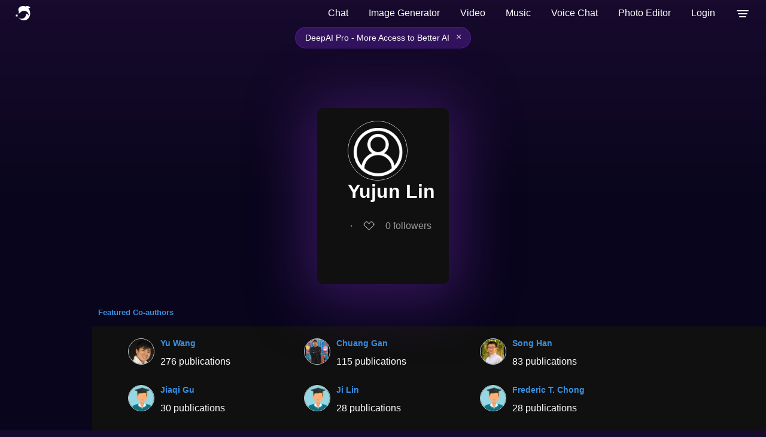

--- FILE ---
content_type: image/svg+xml
request_url: https://deepai.org/static/images/SmallFlops.svg
body_size: 1058
content:
<svg width="33" height="31" viewBox="0 0 33 31" fill="none" xmlns="http://www.w3.org/2000/svg">
<path d="M3.84727 22.3475V18.4805H0V22.3475H3.84727Z" fill="url(#paint0_linear_546_1603)"/>
<path d="M32.1878 15.0563C32.2172 16.2076 32.0997 17.3588 31.8941 18.5101C31.5123 20.4583 30.7781 22.318 29.7502 23.9711C28.458 26.0374 26.6666 27.7495 24.5814 28.9893C22.2613 30.3472 19.5888 31.0556 16.9162 30.9966C14.3905 30.9671 11.8942 30.2881 9.69158 29.0188C7.66516 27.8676 5.96179 26.2145 4.66958 24.2958C4.61084 24.2072 4.58147 24.1482 4.52274 24.0596C4.84579 24.5024 5.34505 24.8862 5.75621 25.2404C6.22611 25.6241 6.75474 25.9784 7.28337 26.2735C8.39937 26.8934 9.60348 27.2772 10.8663 27.4248C11.16 27.4543 11.4537 27.4838 11.718 27.4838C14.0381 27.5724 16.3582 26.8639 18.2378 25.447C18.7371 25.0928 19.1776 24.6795 19.5888 24.2072C20.881 22.7903 21.7914 20.9896 22.1144 19.1004C22.2613 18.2444 22.32 17.3588 22.2319 16.5028C22.2319 16.3847 22.0263 15.0563 22.0263 15.0563C22.0263 15.0563 22.7312 14.7021 23.8765 14.7021C26.1086 14.7021 29.1041 17.1522 29.251 20.045C29.1922 18.3329 28.7517 16.7389 27.9588 15.3515C27.6944 14.8497 27.3714 14.3774 27.019 13.9641C25.1394 11.6026 22.2613 10.0676 19.0014 10.0676C18.1497 10.0676 17.3274 10.1562 16.5344 10.3628C16.4757 10.3923 16.3876 10.3923 16.3289 10.4219C15.066 10.7466 13.9794 11.2779 12.4522 12.3701C11.6886 12.9014 10.1321 14.2888 8.928 15.381C8.2819 15.9714 7.28337 15.3515 7.48895 14.525C7.66516 13.7575 7.95885 12.8719 8.39937 11.9273C5.96179 8.76879 5.90305 5.07892 10.6607 1.80231C13.4507 -0.116422 18.0322 -0.647764 22.2613 0.916742C24.9044 -0.441131 28.5461 -0.559207 31.9235 3.07163C32.2466 3.42586 32.0116 4.04575 31.5123 4.04575C30.5432 4.07527 29.2216 4.31143 28.1937 5.07892C28.3406 5.25603 28.458 5.40363 28.6049 5.58074C30.7194 8.35553 32.0997 11.6026 32.1878 15.0563Z" fill="url(#paint1_linear_546_1603)"/>
<defs>
<linearGradient id="paint0_linear_546_1603" x1="1.88734" y1="17.8846" x2="1.88734" y2="22.773" gradientUnits="userSpaceOnUse">
<stop stop-color="white"/>
<stop offset="0.592892" stop-color="#EBE5FB"/>
<stop offset="1" stop-color="#7FABFF"/>
</linearGradient>
<linearGradient id="paint1_linear_546_1603" x1="18.3615" y1="0" x2="18.3615" y2="36.0077" gradientUnits="userSpaceOnUse">
<stop stop-color="white"/>
<stop offset="0.497369" stop-color="#EBE5FB"/>
<stop offset="1" stop-color="#7FABFF"/>
</linearGradient>
</defs>
</svg>
